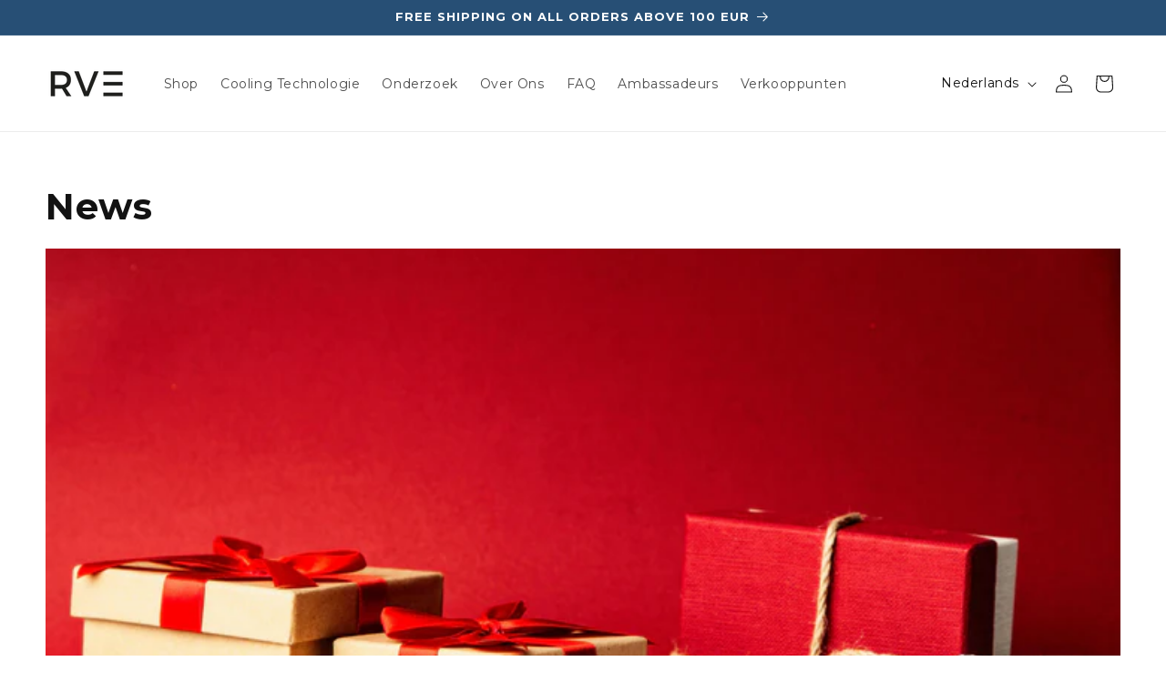

--- FILE ---
content_type: text/javascript
request_url: https://rvecompression.com/cdn/shop/t/6/assets/vat.js?v=41003331382157065301718291700
body_size: 4277
content:
function _extends(){return _extends=Object.assign?Object.assign.bind():function(t){for(var i=1;i<arguments.length;i++){var n=arguments[i];for(var s in n)Object.prototype.hasOwnProperty.call(n,s)&&(t[s]=n[s])}return t},_extends.apply(this,arguments)}function _assertThisInitialized(t){if(void 0===t)throw new ReferenceError("this hasn't been initialised - super() hasn't been called");return t}function _inheritsLoose(t,i){t.prototype=Object.create(i.prototype),t.prototype.constructor=t,_setPrototypeOf(t,i)}function _setPrototypeOf(t,i){return _setPrototypeOf=Object.setPrototypeOf?Object.setPrototypeOf.bind():function(t,i){return t.__proto__=i,t},_setPrototypeOf(t,i)}!function(){"use strict";function t(t,i){var n=this,s=!1;return function(){if(!s){s=!0;for(var r=arguments.length,u=Array(r),e=0;e<r;e++)u[e]=arguments[e];return t.apply(n,u),setTimeout((function(){s=!1}),i)}}}function i(t,i,n){var s=new XMLHttpRequest;return s.open("GET",t,!0),s.setRequestHeader("Content-Type","application/json;charset=UTF-8"),s.addEventListener("error",n),s.addEventListener("load",(function(){if(s.status<200||s.status>=400)return n(s.responseText);try{var t=JSON.parse(s.responseText);i(t)}catch(t){return n(t)}})),s}function n(t,n,s,r){var u=function(t,i){return"/apps/sufio/customer-vat/?email="+encodeURIComponent(t)+"&vat_no="+i+"&update=true"}(t,n);return i(u,s,r).send()}var s="sufio-vat-cart-form",r="sufio-vat-number-input",u="sufio-vat-link",e="sufio-vat-number-status",o="display: none",a={addVatNumber:"Add VAT number",cancel:"Cancel",email:"Email",emailInvalid:"Email is invalid",emailRequired:"Email is required",exemptionFailed:"Exemption failed",save:"Save",validationFailed:"Validation failed",vatNumber:"VAT number",vatNumberInvalid:"VAT number is invalid",vatNumberNotExempt:"VAT number is not exempt",vatNumberRequired:"VAT number required",vatRegistered:"VAT registered"},h="customer[note][VAT Registration Number]",c="sufio-vat-number",f="sufio-vat-registered",l=["button[type=submit][name=checkout]","input[type=submit][name=checkout]","input[name=goto_pp]","button[name=goto_pp]"],v=["[data-shopify='payment-button']"];function d(t,i,n){void 0===n&&(n="beforeend"),t.insertAdjacentHTML(n,i)}function m(t,i,n){void 0===n&&(n=!1),t&&(n&&!t.innerHTML&&(i=!1),t.style.display=i?null:"none")}function p(t){for(var i=arguments.length,n=Array(i>1?i-1:0),s=1;s<i;s++)n[s-1]=arguments[s];return b(t,n.reduce((function(t,i){return t+(t?",":"")+i+","+i+" *"}),""))}function b(t,i){return(n=Element.prototype,n.matches||n.matchesSelector||n.mozMatchesSelector||n.msMatchesSelector||n.oMatchesSelector||n.webkitMatchesSelector).call(t,i);var n}function y(t){var i=document.createElement("div");return i.classList.add("sufio-vat-form"),t&&i.classList.add(t),i}function _(t,i,n){return void 0===n&&(n=" "),i?(Array.isArray(i)&&(i=i.join(n)),t+'="'+i+'"'):""}function g(t,i,n){return"<label "+_("class",n)+" "+_("for",i)+">"+t+"</label>"}function w(t){return"\n    <div\n      "+_("class",t.className)+"\n      "+_("style",t.style,";")+">\n      <input\n        "+_("type",t.type||"text")+"\n        "+_("id",t.id)+"\n        "+_("class",t.inputClassName)+"\n        "+_("name",t.name)+"\n        "+_("value",t.value)+"\n        "+_("placeholder",t.placeholder)+"\n        "+_("required",t.required?"required":void 0)+'\n        autocomplete="off" />\n      '+(t.label?g(t.label,t.id,t.labelClassName):"")+"\n    </div>\n  "}function T(t){return"\n    <span\n      "+_("id",t.id)+"\n      "+_("class",t.className)+"\n      "+_("style",t.style,";")+"\n    >"+(t.message||"")+"</span>\n  "}function N(t){return"\n    <a\n      "+_("id",t.id)+"\n      "+_("href",t.href||"#")+"\n      "+_("class",t.className)+"\n      "+_("style",t.style,";")+"\n    >"+(t.label||"")+"</a>\n  "}function k(){var t=1e4;return["sufio-vat",(Date.now()*t+(Math.random()*t-0)+t).toString(16)].join("-")}var x=function(){function t(t,i,n,s){this.root=void 0,this.store=void 0,this.labels=void 0,this.options=void 0,this.forms=void 0,this.root=t,this.store=i,this.labels=n,this.options=s,this.forms=[]}return t.prototype.findOrCreateContainers=function(t){return void 0===t&&(t=document),this.options&&this.options.selectors?function(t,i){return void 0===i&&(i=document),Array.from(i.querySelectorAll(t))}(this.options.selectors,t):this.createContainers(t)},t}(),A=function(){function t(t,i,n,s){this.id=void 0,this.container=void 0,this.store=void 0,this.labels=void 0,this.options=void 0,this.id=function(t){var i=t.getAttribute("id");return i||(i=k(),t.setAttribute("id",i)),i}(t),this.container=t,this.store=i,this.labels=n,this.options=s}var i=t.prototype;return i.getVatInput=function(){return this.container.querySelector(".sufio-vat-number-input input[type=text]")},i.getVatInputField=function(){return this.container.querySelector("."+r)},i.getVatStatus=function(){return this.container.querySelector("."+e)},i.toggleVatStatus=function(t){m(this.getVatStatus(),t,!0)},i.renderVatStatus=function(){d(this.container,T({className:[e,"form__message"],style:o}))},i.updateVatStatus=function(t){var i=this.getVatStatus();i&&(i.innerHTML=t||"",this.toggleVatStatus(!!t))},t}(),L=function(t){function i(){return t.apply(this,arguments)||this}_inheritsLoose(i,t);var n=i.prototype;return n.getVatLink=function(){return this.container.querySelector(".sufio-vat-link")},n.getCancelButton=function(){return this.container.querySelector(".sufio-vat-cancel-button")},n.toggleVatLink=function(t){var i;null!=(i=this.options)&&i.alwaysVisible||m(this.getVatLink(),t)},n.toggleVatInputField=function(t){m(this.getVatInputField(),t)},n.toggleCancelButton=function(t){var i;null!=(i=this.options)&&i.alwaysVisible||m(this.getCancelButton(),t)},n.formatVatLinkLabel=function(t){return this.labels.vatNumber+": "+t},n.renderCancelButton=function(){var t;null!=(t=this.options)&&t.alwaysVisible||d(this.container,N({className:["sufio-vat-cancel-button","underlined-link"],style:o,label:this.labels.cancel}))},n.attachVatLink=function(){var t=this,i=this.getVatLink();i&&i.addEventListener("click",(function(i){i.preventDefault(),t.toggleForm(!0)}))},n.attachVatInput=function(){var t=this,i=this.getVatInput();i&&(i.addEventListener("input",(function(i){var n=i.target.value;t.store.setVatNumber(n),t.updateVatStatus()})),i.addEventListener("change",(function(t){t.preventDefault(),t.stopPropagation()})))},n.attachCancelButton=function(){var t=this,i=this.getCancelButton();i&&i.addEventListener("click",(function(i){i.preventDefault(),t.store.setVatNumber(t.store.getPreviousVatNumber()),t.updateVatStatus(),t.toggleForm(!1)}))},i}(A),I=function(t){function i(i,n,s,r){var u;if(!(u=t.call(this,i,n,s,r)||this).isAccountPage())return _assertThisInitialized(u);var e=u.findOrCreateContainers();return e?(u.forms=e.map((function(t){return new O(t,n,s,r)})),u):_assertThisInitialized(u)}_inheritsLoose(i,t);var n=i.prototype;return n.isAccountPage=function(){return/\/account(\/|$)/.test(window.location.pathname)},n.createContainers=function(t){return Array.from(t.querySelectorAll("a[href$='/account/addresses']")).map((function(t){var i=y("sufio-vat-account-form");return t.after(i),i}))},i}(x),O=function(i){function s(t,n,s,r){var u;return(u=i.call(this,t,n,s,r)||this).render(),u.attach(),u.store.onChange((function(){u.onVatNumberChanged()})),u}_inheritsLoose(s,i);var e=s.prototype;return e.getSaveButton=function(){return this.container.querySelector(".sufio-vat-save-button")},e.onVatNumberChanged=function(){var t=this.getVatLink(),i=this.getVatInput(),n=this.store.getVatNumber();i&&i.value!=n&&(i.value=n),t&&this.updateVatLinkLabel(n)},e.toggleSaveButton=function(t){m(this.getSaveButton(),t)},e.toggleForm=function(t){this.toggleVatLink(!t),this.toggleVatInputField(t),this.toggleCancelButton(t),this.toggleSaveButton(t),this.toggleVatStatus(t)},e.toggleSaveButtonDisabled=function(t){var i=this.getSaveButton();i&&(t?i.setAttribute("disabled","disabled"):i.removeAttribute("disabled"))},e.updateVatLinkLabel=function(t){var i=this.getVatLink();i&&(i.innerHTML=t?this.formatVatLinkLabel(t):this.labels.addVatNumber)},e.render=function(){var t=this.store.getVatNumber();this.renderVatLink(t),this.renderVatInputField(t),this.renderVatStatus(),this.renderSaveButton(),this.renderCancelButton()},e.renderVatLink=function(t){var i;null!=(i=this.options)&&i.alwaysVisible||d(this.container,N({className:[u,"underlined-link"],label:t?this.formatVatLinkLabel(t):this.labels.addVatNumber}))},e.renderVatInputField=function(t){var i;d(this.container,w({label:this.labels.vatNumber,placeholder:this.labels.vatNumber,className:[r,"field"],style:null!=(i=this.options)&&i.alwaysVisible?null:o,value:t}))},e.renderSaveButton=function(){var t,i;d(this.container,"\n    <button\n      "+_("id",(i={className:"sufio-vat-save-button",style:null!=(t=this.options)&&t.alwaysVisible?null:o,label:this.labels.save}).id)+"\n      "+_("type",i.type||"button")+"\n      "+_("class",i.className)+"\n      "+_("style",i.style,";")+"\n    >"+i.label+"</button>\n  ")},e.attach=function(){this.attachVatLink(),this.attachVatInput(),this.attachCancelButton(),this.attachSaveButton()},e.attachSaveButton=function(){var i=this,s=this.getSaveButton(),r=this.getVatInput();if(s&&r){var u={},e=t((function(t,s,r){n(t,s,(function(t){u[r]=t,i.onExemptionSuccess(t)}),(function(){return i.onExemptionError()}))}),1e3);s.addEventListener("click",(function(t){t.preventDefault(),i.updateVatStatus();var n=i.store.getEmail(),s=i.store.getVatNumber();if(n&&s){i.store.setPreviousVatNumber(s);var r=n+":"+s;if(r in u)return i.onExemptionSuccess(u[r]);i.toggleSaveButtonDisabled(!0),e(n,s,r)}}))}},e.onExemptionSuccess=function(t){this.toggleSaveButtonDisabled(!1);var i=this.store.getVatNumber();t.vat_no&&t.vat_no==i&&(t.result?(this.updateVatLinkLabel(i),this.toggleForm(!1)):this.updateVatStatus(this.labels.vatNumberNotExempt))},e.onExemptionError=function(){this.toggleSaveButtonDisabled(!1),this.updateVatStatus(this.labels.exemptionFailed)},s}(L),q=function(t){function i(i,n,s,r){var u,e=(u=t.call(this,i,n,s,r)||this).findOrCreateContainers();return e?(u.updateCheckoutEmail(),u.store.onChange((function(){u.updateCheckoutEmail()})),u.attachCartDrawer(),u.forms=e.map((function(t){return new C(t,n,s,r)})),u):_assertThisInitialized(u)}_inheritsLoose(i,t);var n=i.prototype;return n.getCartDrawer=function(){return document.querySelector("#CartDrawer,#Cart-Drawer")},n.getCartForms=function(){return document.querySelectorAll("form[action*='/cart']")},n.updateCheckoutEmail=function(){var t=this.getCartForms(),i=this.store.getEmail();!i||!t||t.length<1||t.forEach((function(t){var n=new URL(window.location.toString()),s=new URL(t.action,n);s.searchParams.set("checkout[email]",i),t.action=s.pathname+s.search}))},n.createContainers=function(t){return Array.from(t.querySelectorAll(l.join(","))).map((function(t){var i=y(s);return t.parentElement.before(i),i}))},n.attachCartDrawer=function(){var t=this,i=this.getCartDrawer();if(i){var n=this.store,s=this.labels,r=this.options;i.addEventListener("DOMNodeInserted",(function(i){if(i.target instanceof HTMLElement){var u=t.findOrCreateContainers(i.target);!u||u.length<1||(t.forms=t.forms.concat(u.filter((function(t){return!t.innerHTML})).map((function(t){return new C(t,n,s,r)}))))}}))}},i}(x),C=function(t){function i(i,n,s,r){var u;return(u=t.call(this,i,n,s,r)||this).isFormOpened=void 0,u.isFormOpened=!1,u.render(),u.attach(),u.store.onChange((function(){u.onVatNumberChanged(),u.onEmailChanged()})),u}_inheritsLoose(i,t);var n=i.prototype;return n.getEmailInputField=function(){return this.container.querySelector(".sufio-vat-email-input")},n.getEmailInput=function(){return this.container.querySelector(".sufio-vat-email-input input[type=email]")},n.getEmailStatus=function(){return this.container.querySelector(".sufio-vat-email-status")},n.onVatNumberChanged=function(){var t=this.getVatLink(),i=this.getVatInput(),n=this.store.getVatNumber();i&&i.value!=n&&(i.value=n),t&&this.updateVatLinkLabel(n)},n.onEmailChanged=function(){var t=this.getEmailInput(),i=this.store.getEmail();t&&t.value!=i&&(t.value=i)},n.toggleEmailInputField=function(t){var i,n=this.getEmailInputField(),s=this.getEmailInput(),r=this.store.getEmail(),u=this.store.isLoggedIn(),e=t&&!(r&&u);m(n,e),s&&(!e||null!=(i=this.options)&&i.vatNumberOptional?s.removeAttribute("required"):s.setAttribute("required","required"))},n.toggleEmailStatus=function(t){m(this.getEmailStatus(),t,!0)},n.toggleForm=function(t){var i;null!=(i=this.options)&&i.alwaysVisible&&(t=!0),this.isFormOpened=t,this.toggleVatLink(!t),this.toggleEmailInputField(t),this.toggleEmailStatus(t),this.toggleVatInputField(t),this.toggleVatStatus(t),this.toggleCancelButton(t)},n.updateEmailStatus=function(t){var i=this.getEmailStatus();i&&(i.innerHTML=t||"",this.toggleEmailStatus(!!t))},n.updateVatLinkLabel=function(t){var i=this.getVatLink();if(i){var n=this.store.getEmail();i.innerHTML=t&&n?this.formatVatLinkLabel(t):this.labels.addVatNumber}},n.render=function(){var t=this.store.getEmail(),i=this.store.getVatNumber();this.renderVatLink(i,t),this.renderEmailField(t),this.renderEmailStatus(t),this.renderVatInputField(i),this.renderVatStatus(),this.renderCancelButton(),this.toggleForm(!!i&&!t)},n.renderVatLink=function(t,i){var n;null!=(n=this.options)&&n.alwaysVisible||d(this.container,N({className:[u,"underlined-link"],label:t&&i?this.formatVatLinkLabel(t):this.labels.addVatNumber}))},n.renderEmailField=function(t){var i;d(this.container,w({type:"email",label:this.labels.email,value:t,placeholder:this.labels.email,className:["sufio-vat-email-input","field"],style:null!=(i=this.options)&&i.alwaysVisible?null:o,inputClassName:"field__input",labelClassName:"field__label"}))},n.renderEmailStatus=function(t){t||d(this.container,T({className:["sufio-vat-email-status","form__message"],style:o}))},n.renderVatInputField=function(t){var i;d(this.container,w({value:t,label:this.labels.vatNumber,placeholder:this.labels.vatNumber,className:[r,"field"],style:null!=(i=this.options)&&i.alwaysVisible?null:o,inputClassName:"field__input",labelClassName:"field__label"}))},n.attach=function(){this.attachVatLink(),this.attachEmailInput(),this.attachVatInput(),this.attachCancelButton()},n.attachEmailInput=function(){var t=this,i=this.getEmailInput();i&&(i.addEventListener("input",(function(i){var n=i.target.value;t.store.setEmail(n),t.updateEmailStatus()})),i.addEventListener("change",(function(t){t.preventDefault(),t.stopPropagation()})))},n.onCheckoutClicked=function(){var t;this.updateEmailStatus(),this.updateVatStatus();var i=this.getEmailInput(),n=this.store.getEmail(),s=this.store.getVatNumber();if(this.isFormOpened&&(null==(t=this.options)||!t.vatNumberOptional)){if(!n)return this.updateEmailStatus(this.labels.emailRequired),!1;if(!i.validity.valid)return this.updateEmailStatus(this.labels.emailInvalid),!1;if(!s)return this.updateVatStatus(this.labels.vatNumberRequired),!1}return!0},i}(L),E=function(t){function i(i,n,s,r){var u;if(!(u=t.call(this,i,n,s,r)||this).isProductPage())return _assertThisInitialized(u);var e=u.findOrCreateContainers();return e?(u.forms=e.map((function(t){return new C(t,n,s,r)})),u):_assertThisInitialized(u)}_inheritsLoose(i,t);var n=i.prototype;return n.isProductPage=function(){return/\/products(\/|$)/.test(window.location.pathname)},n.createContainers=function(t){return Array.from(t.querySelectorAll(v.join(","))).map((function(t){var i=y(s);return t.parentElement.before(i),i}))},i}(x),R=function(t){function i(i,n,s,r){var u;if(!(u=t.call(this,i,n,s,r)||this).isRegisterPage())return _assertThisInitialized(u);u.initStore();var e=u.findOrCreateContainers();return e?(u.forms=e.map((function(t){return new V(t,n,s,r)})),u):_assertThisInitialized(u)}_inheritsLoose(i,t);var n=i.prototype;return n.initStore=function(){var t=localStorage.getItem(c),i=localStorage.getItem(f);t&&this.store.setVatNumber(t,!0),i&&this.store.setVatRegistered("true"==i,!0)},n.isRegisterPage=function(){return/\/account\/register(\/|$)/.test(window.location.pathname)},n.createContainers=function(t){return Array.from(t.querySelectorAll("form[action$='/account']")).map((function(t){var i=y("sufio-vat-register-form"),n=t.querySelector("input[type=submit]")||t.querySelector("button");return n?n.before(i):t.append(i),i}))},i}(x),V=function(t){function n(i,n,s,r){var u;return(u=t.call(this,i,n,s,r)||this).render(),u.attach(),u.store.onChange((function(){u.onVatNumberChanged()})),u}_inheritsLoose(n,t);var s=n.prototype;return s.getVatCheckbox=function(){return this.container.querySelector(".sufio-vat-form .sufio-vat-checkbox input[type=checkbox]")},s.onVatNumberChanged=function(){var t=this.getVatInput(),i=this.store.getVatNumber();t&&t.value!=i&&(t.value=i)},s.toggleVatInputField=function(t){var i=this.getVatInputField(),n=this.getVatInput();n&&(n.name=t?h:""),m(i,t)},s.render=function(){this.renderVatCheckboxField(),this.renderVatInputField(),this.renderVatStatus()},s.renderVatCheckboxField=function(){var t,i;null!=(t=this.options)&&t.alwaysVisible||d(this.container,"\n    <div\n      "+_("class",(i={id:k(),className:"sufio-vat-checkbox",label:this.labels.vatRegistered,checked:this.store.getVatRegistered()}).className)+"\n      "+_("style",i.style,";")+'>\n      <input\n        type="checkbox"\n        value="1"\n        '+_("id",i.id)+"\n        "+_("class",i.inputClassName)+"\n        "+(i.checked?"checked":"")+" />\n      "+(i.label?g(i.label,i.id,i.labelClassName):"")+"\n    </div>\n  ")},s.renderVatInputField=function(){var t,i,n,s=h,u=null;this.store.getVatRegistered()||null!=(t=this.options)&&t.alwaysVisible||(u=o,s="");var e=(null==(i=this.options)?void 0:i.alwaysVisible)&&!(null!=(n=this.options)&&n.vatNumberOptional);d(this.container,w({name:s,label:this.labels.vatNumber,placeholder:this.labels.vatNumber,className:[r,"field"],style:u,value:this.store.getVatNumber(),required:e||null}))},s.attach=function(){this.attachVatCheckbox(),this.attachVatInput()},s.attachVatCheckbox=function(){var t=this,i=this.getVatCheckbox();i&&i.addEventListener("change",(function(i){i.preventDefault();var n=i.target.checked;t.store.setVatRegistered(n,!0),t.toggleVatInputField(n)}))},s.attachVatInput=function(){var t=this,n=this.getVatInput();if(n){var s=function(t){var i=this,n=null;return function(){for(var s=arguments.length,r=Array(s),u=0;u<s;u++)r[u]=arguments[u];clearTimeout(n),n=setTimeout((function(){t.apply(i,r)}),1e3)}}((function(n){!function(n){var s=function(t){return"/apps/sufio/vat-check/?number="+t}(n);i(s,(function(i){return t.onValidationSuccess(i)}),(function(){return t.onValidationError()})).send()}(n)}));n.addEventListener("input",(function(i){var n=i.target.value;t.store.setVatNumber(n,!0),t.updateVatStatus(),n&&(t.options&&!1===t.options.displayValidation||s(n))}))}},s.onValidationSuccess=function(t){var i=this.store.getVatNumber();t.number&&t.number==i&&(t.result||this.updateVatStatus(this.labels.vatNumberInvalid))},s.onValidationError=function(){this.updateVatStatus(this.labels.validationFailed)},n}(A),z=function(i){function s(){for(var t,n=arguments.length,s=Array(n),r=0;r<n;r++)s[r]=arguments[r];return(t=i.call.apply(i,[this].concat(s))||this).version="1.0.6",t.data={},t.labels=void 0,t.registerPage=void 0,t.accountPage=void 0,t.cartPage=void 0,t.productPage=void 0,t}_inheritsLoose(s,i);var r=s.prototype;return r.init=function(t,i){this.data=t,this.labels=a,i&&i.labels&&(this.labels=_extends({},a,i.labels)),this.setupData(t),this.attachDocumentClick(),this.renderStyles()},r.setupData=function(t){var i,s=this,r=null==t||null==(i=t.customerMetafields)?void 0:i.vat_number;r&&(this.setVatNumber(r),this.setPreviousVatNumber(r),this.setVatRegistered(!0));var u=null==t?void 0:t.customerEmail;if(u){this.setEmail(u),this.setIsLoggedIn(!0);var e=localStorage.getItem(c);if(!r&&e){var o=function(){localStorage.removeItem(c),s.setVatNumber(e),s.setPreviousVatNumber(r)};n(u,e,o,o)}}},r.attachDocumentClick=function(){var i=this,s=t((function(t,s,r,u){n(t,s,(function(t){i.onExemptionSuccess(t,r,u)}),(function(t){i.onExemptionError(t,r,u)}))}),1e3),r=!1;document.addEventListener("click",(function(t){var n=t.target;if(p.apply(void 0,[n].concat(l,v))){var u=function(){t.preventDefault(),t.stopPropagation()},e=[];if(i.cartPage&&(e=e.concat(i.cartPage.forms)),i.productPage&&(e=e.concat(i.productPage.forms)),!e.reduce((function(t,i){return i?i.onCheckoutClicked()&&t:t}),!0))return u();var o=i.getEmail(),a=i.getVatNumber();if(o&&a&&!r){r=!0,u();var h=setTimeout((function(){return n.click()}),2e3);s(o,a,h,n)}}}))},r.onExemptionSuccess=function(t,i,n){clearTimeout(i),n.click()},r.onExemptionError=function(t,i,n){clearTimeout(i),n.click()},r.renderStyles=function(){d(document.querySelector("body"),"\n    <style>\n    .sufio-vat-form { display: flex; flex-direction: column; margin-top: 1rem; margin-bottom: 1rem; }\n    .sufio-vat-form a { text-decoration: underline; }\n    .sufio-vat-form .sufio-vat-checkbox { text-align: left; }\n    .sufio-vat-form .sufio-vat-checkbox label { cursor: pointer; }\n    .sufio-vat-form .sufio-vat-number-status { margin-top: 0; margin-bottom: 1rem; }\n    .sufio-vat-form .sufio-vat-email-status { margin-top: 0; margin-bottom: 1rem; }\n    .sufio-vat-form .sufio-vat-number-input.field,\n    .sufio-vat-form .sufio-vat-number-input.field:first-of-type { margin-top: 1rem; margin-bottom: 1rem; }\n    .sufio-vat-form .sufio-vat-email-input { margin-top: 1rem; margin-bottom: 1rem; }\n    .sufio-vat-form .sufio-vat-save-button { margin-top: 0; margin-bottom: 1rem; }\n    </style>\n  ","afterbegin")},r.onCustomerRegister=function(t){this.registerPage=new R(document,this,this.labels,t)},r.onCustomerAccount=function(t){this.accountPage=new I(document,this,this.labels,t)},r.onCart=function(t){this.cartPage=new q(document,this,this.labels,t)},r.onProduct=function(t){this.productPage=new E(document,this,this.labels,t)},s}(function(){function t(){this.t=null,this.i=!1,this.u=null,this.o=null,this.h=null,this.l=[]}var i=t.prototype;return i.onChange=function(t){this.l.push(t)},i.emit=function(){this.l.forEach((function(t){return t()}))},i.getEmail=function(){return this.t},i.setEmail=function(t){this.t=t,this.emit()},i.setIsLoggedIn=function(t){this.i=t},i.isLoggedIn=function(){return this.i},i.getVatNumber=function(){return this.u},i.setVatNumber=function(t,i){void 0===i&&(i=!1),this.u=t,i&&localStorage.setItem(c,t),this.emit()},i.getPreviousVatNumber=function(){return this.o},i.setPreviousVatNumber=function(t){this.o=t},i.getVatRegistered=function(){return this.h},i.setVatRegistered=function(t,i){void 0===i&&(i=!1),this.h=t,i&&localStorage.setItem(f,t.toString()),this.emit()},t}());window.SufioVAT||(window.SufioVAT=new z)}();